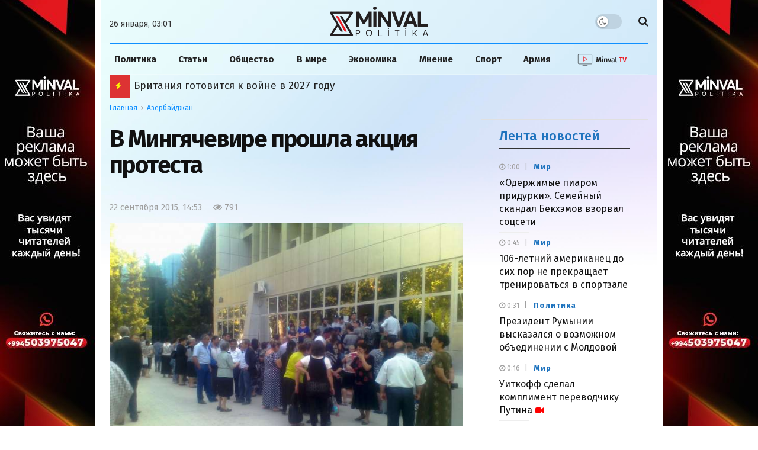

--- FILE ---
content_type: text/css
request_url: https://minval.az/wp-content/themes/style/css/master.css?ver=525112035
body_size: 334
content:
/* Lent posts */
.jeg_custom_lent_posts {
    counter-reset: section;
}
.jeg_custom_lent_posts .jeg_post:before {
    display: none;
}
.jeg_custom_lent_posts article.jeg_post {
    margin: 0;
    padding: 0;
}
.jeg_custom_lent_posts .jeg_post_title::before {
    counter-increment: section;
    content: counter(section);
    font-size: 40px;
    position: absolute;
    top: 50%;
    left: 0;
    transform: translateY(-50%);
    color: #e55959;
}
.jeg_custom_lent_posts .jeg_post_title {
    padding-left: 50px;
    margin-bottom: 25px;
    position: relative;
}
.slider-posts-area {
    margin-top: -50px;
}
.slider-posts-heading a {
    font-size: 22px;
    color: #1090ff;
    text-align: left;
    font-family: Fira Sans;
    font-weight: 500;
    font-style: normal;
}

.youtube-posts-heading a {
    font-size: 22px;
    color: #ffffff;
    text-align: left;
    font-family: Fira Sans;
    font-weight: 500;
    font-style: normal;
}

.slider-posts-heading h2 {
    border-bottom: 1px solid #afafaf;
    font-size: 22px;
}
.relative-slider {
    position: relative;
}
.side-swiper-nav {
    position: absolute;
    top: 50%;
    transform: translateY(-50%);
    cursor: pointer;
}
.ssn-prev {
    left: -18px;
    top: 90px;
    width: 40px;
    height: 40px;
    background-color: #fff;
    z-index: 10;
    display: flex;
    justify-content: center;
    align-items: center;
}
.ssn-next {
    right: -15px;
    top: 90px;
    width: 40px;
    height: 40px;
    background-color: #fff;
    z-index: 10;
    display: flex;
    justify-content: center;
    align-items: center;
}

.side-swiper-nav i {
    font-size: 18px;
}
.swiper-slide
.thumbnail-container::after {
    background: #fff;
    border: 3px solid #1090ff;
    top: 75%;
    content: '';
    display: block;
    height: 75px;
    position: absolute;
    left: 93%;
    -webkit-transform: rotate(45deg);
    -ms-transform: rotate(45deg);
    transform: rotate(45deg);
    width: 50px;
    z-index: 2;
    -webkit-box-sizing: border-box;
    box-sizing: border-box;
}

@media (max-width: 600px) {
    .slider-posts-area {
        display: none;
    }

    .mobile-slider
    .swiper-slide {
        width: 100% !important;
    }
}



